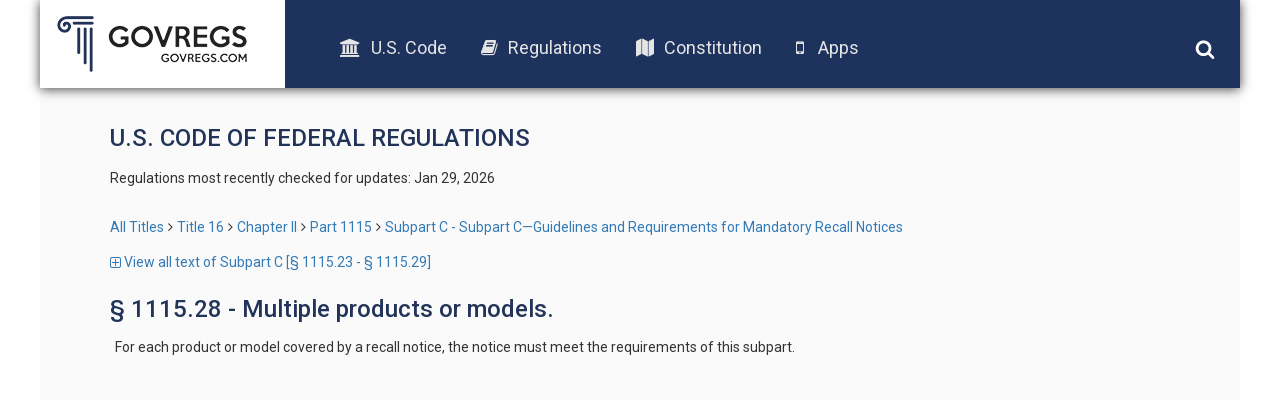

--- FILE ---
content_type: text/html; charset=UTF-8
request_url: https://old.govregs.com/regulations/title16_chapterII_part1115_subpartC_section1115.28
body_size: 3433
content:
<!DOCTYPE html>
<html lang="en">
<head lang="en">
<!-- Meta tag BEGIN =========================================== -->


<title>16 CFR 1115.28 - Multiple products or models.</title>
<meta charset="utf-8">
<meta http-equiv="X-UA-Compatible" content="IE=edge">

<meta name="viewport" content="width=device-width, initial-scale=1.0, maximum-scale=1.0, user-scalable=no"/>
<meta name="HandheldFriendly" content="true"/>
<meta name="description" content="Provides the text of the 16 CFR 1115.28 - Multiple products or models. (CFR).">
<meta name="author" content="GovRegs" >


<!-- Meta tag END =========================================== -->

<title> § 1115.28 - Multiple products or models.</title>
<link rel="shortcut icon" href="/static/img/ico/fav-icon.ico" />
<link rel="stylesheet" href="/static/css/jquery-ui.min.css">
<link rel="stylesheet" href="/static/css/bootstrap.min.css" />
<link rel="stylesheet" href="/static/css/main.css" />
<link rel="stylesheet" href="/static/css/font-awesome.min.css" />
<link href='https://fonts.googleapis.com/css?family=Roboto:400,300,500,100,100italic,300italic,400italic,500italic,700,700italic,900,900italic' rel='stylesheet' type='text/css'>
<script src="/static/js/jquery-1.12.1.min.js"></script>
<script src="/static/js/bootstrap.min.js"></script>
<script src="/static/js/main.js"></script>
<script src="/static/js/jquery-ui.min.js"></script>
<link rel="stylesheet" href="/static/css/additional.css" />
<script>
var isFirefox = typeof InstallTrigger !== 'undefined';
function checkFirefox() {
if (isFirefox == 'true') {
$('body').addClass('isFirefox');
}
}
function superCheckFirefox() {
if ($('body').length > 0) {
checkFirefox()
} else {
setTimeout(superCheckFirefox,1000)
}
}
superCheckFirefox();
if (isFirefox == true) {
$('body').addClass('isFirefox');
}
</script>
<!-- End app popup advert -->
<script>
(function(i,s,o,g,r,a,m){i['GoogleAnalyticsObject']=r;i[r]=i[r]||function(){
(i[r].q=i[r].q||[]).push(arguments)},i[r].l=1*new Date();a=s.createElement(o),
m=s.getElementsByTagName(o)[0];a.async=1;a.src=g;m.parentNode.insertBefore(a,m)
})(window,document,'script','//www.google-analytics.com/analytics.js','ga');
ga('create', 'UA-73714791-1', 'auto');
ga('send', 'pageview');
</script>


</head>

<body>
<div class='site-header'>
<div class="logo">
<a href="/"><img src="/static/img/logo.png"></a>
</div>
<div class="menu">
<ul class='menu-list'>
<li><a href="/uscode"><i class="fa fa-university"></i>U.S. Code</a></li>
<li><a href="/regulations"><i class="fa fa-book"></i>Regulations</a></li>
<li><a href="/constitution"><i class="fa fa-map"></i>Constitution</a></li>
<!-- App download start -->
<li><a id="useragent"></a></li>
<!-- App download end -->
</ul>
</div>
<div class="icons">
<img class='search-toggle' width='20px' height="20px" src='/static/img/fa-icons/search.svg' />
<img class='menu-toggle' width='20px' height="20px" src='/static/img/fa-icons/bars.svg' />
</div>
<div class='search-container'>







<form action="" method="post" id="searchform" class="search container-fluid">
<input style="display: none;" id="go_button" name="go" type="image"/>
<input style="display: none;" id="prev_button" name="prev" type="image"/>
<input style="display: none;" id="next_button" name="next" type="image"/>
<input style="display: none;" id="end_button" name="end" type="image"/>

<div class="row" style="display: none">
<div class="col-xs-8">
<select name="colSort" id="colSort" class="form-control blue-bg select_box">
<option value="4" selected >Sort by Rank</option>
<option value="105">Titles Ascending</option>
<option value="107">Titles Descending</option>
</select>
<select name="ps" id="ps" class="form-control blue-bg select_box">
<option value="10"  selected >10 per page</option>
<option value="25" >25 Result/page</option>
<option value="50" >50 Result/page</option>
</select>
</div>
</div>

<div class="search-input row">
<div class='col col-md-9 col-xs-9 input-wrapper'>
<input type="text" class='search-input-field' name="qu" value="" placeholder="words or citation" />
<span class='clear-input'>x</span>
</div>
<div class='col col-md-3 col-xs-3 submit-wrapper'>
<button name='go' type="submit" class='btn search-btn'>Search</button>
</div>
</div>
<div class="search_options row">
<div class='col-md-8 col-xs-12 col options-wrapper'></div>
<div class='col-md-4 col-xs-12 col guide-link-wrapper'>
<a class="search-guide-link" href="/regulations/default">
Search guide</a>
</div>
</div>
</form>

</div>
</div>

<div class="main-container site-container">
<div class="container">








<div class="content">










<!-- CCB moved Title & last checked from regulations_list.html to here -->
<h3 class="page-title" style="text-transform: uppercase;">U.S. Code of Federal Regulations</h3>
<p class="status">
Regulations most recently checked for updates: Jan 29, 2026
</p>
<!-- -->


<!-- CCB edited to remove the hidden-xs so that navigation always shows -->
<div class="breadcrumbs">
<a href="/regulations/" title="" class="tooltip-class" data-content="ALl titles" data-placement="top" data-trigger="hover" rel="popover">All Titles</a><span class="separator"></span><a href="/regulations/title16" title="" class="tooltip-class" data-content="Commercial Practices" data-placement="top" data-trigger="hover" rel="popover">Title 16</a><span class="separator"></span><a href="/regulations/title16_chapterII" title="" class="tooltip-class" data-content="CHAPTER II—CONSUMER PRODUCT SAFETY COMMISSION" data-placement="top" data-trigger="hover" rel="popover">Chapter II</a><span class="separator"></span><a href="/regulations/title16_chapterII_part1115" title="" class="tooltip-class" data-content="PART 1115—SUBSTANTIAL PRODUCT HAZARD REPORTS" data-placement="top" data-trigger="hover" rel="popover">Part 1115</a><span class="separator"></span><a href="/regulations/title16_chapterII_part1115_subpartC" title="" class="tooltip-class" data-content="Subpart C—Guidelines and Requirements for Mandatory Recall Notices" data-placement="top" data-trigger="hover" rel="popover">Subpart C - Subpart C—Guidelines and Requirements for Mandatory Recall Notices</a>
</div>



<!--
Hiding Part title
<h3 class="page-title">Subpart C - Subpart C—Guidelines and Requirements for Mandatory Recall Notices</h3>
-->
<div class="expand-collapse-top">
<a href="/regulations/expand/title16_chapterII_part1115_subpartC_section1115.28"><span class="fa fa-plus-square-o toggle-icon"></span> View all text of Subpart C [§ 1115.23 - § 1115.29]</a>
</div>

<div class="content_versions">

</div>
<span class="regulations_title"> § 1115.28 - Multiple products or models.</span>
<div class="regulation_content">
<P>For each product or model covered by a recall notice, the notice must meet the requirements of this subpart.


</P>
</div>

<!--
[Bottom link to expand/collapse section]
<div class="expand-collapse_bottom">
<a href="/regulations/expand/title16_chapterII_part1115_subpartC_section1115.28" >&lt;span class=&quot;fa fa-plus-square-o toggle-icon&quot;&gt;&lt;/span&gt; View all text of Subpart C [§ 1115.23 - § 1115.29]</a>
</div>
-->
<script>
$(function(){
var RegulationContentParser = function() {
return {
last_level: 0,
elements: [],
getElementsSelector: function() {
return '.regulation_content';
},
getLevelMatchers: function() {
return [
{"level": 0, "reg": /^\(([a-z]{1,})\).*/, "first":["a"], "class": "indent_first_level", "bugged_duo": /^\(([a-z])\)[^\(]*\((\d{1,})\).*/},
{"level": 1, "reg": /^\((\d{1,})\).*/, "first":["1"], "class": "indent_second_level", "bugged_duo": /^\((\d{1,})\)[^\(]*\(([ivx]{1,})\).*/},
{"level": 2, "reg": /^\(([ivx]{1,})\).*/, "first":["i", "ii"], "class": "indent_third_level"},
{"level": 3, "reg": /^\(([A-Z]{1,})\).*/, "first":["A"], "class": "indent_fourth_level"},
{"level": 4, "reg": /^\((\d{1,})\).*/, "first":["1"], "class": "indent_fifth_level"},
]
},
getElement: function(position){
return this.elements[position];
},
isElementNumbered: function(elementPosition) {
return $(this.getElement(elementPosition)).text()[0] == "(";
},
isFirstLevelUnnumbered: function(elementPosition, levelMatcher) {
return levelMatcher['level'] == 0 && !this.isElementNumbered(elementPosition);
},
isElementMatchesLevel: function(elementPosition, levelMatcher) {
return $(this.getElement(elementPosition)).text().match(levelMatcher["reg"]);
},
isElementFirstLevel: function(elementPosition, levelMatcher) {
if (levelMatcher) {
var elementMatches = this.isElementMatchesLevel(elementPosition, levelMatcher);
var firstLevelUnnumbered = this.isFirstLevelUnnumbered(elementPosition, levelMatcher);
return (elementMatches && elementMatches.length > 1 &&
levelMatcher["first"].indexOf(elementMatches[1]) != -1) ||
firstLevelUnnumbered;
}
return false;
},
isElementMatchCurrentLevel: function(elementPosition, levelMatcher) {
var elementMatches = this.isElementMatchesLevel(elementPosition, levelMatcher);
var firstLevelUnnumbered = this.isFirstLevelUnnumbered(elementPosition, levelMatcher);
return (elementMatches || firstLevelUnnumbered);
},
isElementBuggedDuo: function(elementPosition, levelMatcher) {
var element = this.elements[elementPosition];
if (element && levelMatcher && levelMatcher["bugged_duo"]) {
var matches = $(element).text().match(levelMatcher["bugged_duo"]);
return (matches && matches.length > 2);
}
return false;
},
indentElement: function(elementPosition, levelMatcher, is_previous_bugged_duo) {
var element = this.elements[elementPosition];
var is_p_tag = ["P", "CITA"].indexOf(element.nodeName) != -1;
var level_matched = this.isElementMatchCurrentLevel(elementPosition, levelMatcher);
if (level_matched && !is_previous_bugged_duo || !is_p_tag) {
$(element).addClass(levelMatcher["class"]);
return true;
}
return false;
},
processPharagraphs: function(level, element_position, bugged_duo) {
var levelMatcher = this.getLevelMatchers()[level];
var is_first_level_element = this.isElementFirstLevel(element_position, levelMatcher);
if (is_first_level_element || bugged_duo)
{
for (var current_position=element_position; current_position<this.elements.length; current_position++)
{
var is_previous_bugged_duo = this.isElementBuggedDuo(current_position - 1, levelMatcher);
if (!this.indentElement(current_position, levelMatcher, is_previous_bugged_duo))
{
var new_position = this.processPharagraphs(level+1, current_position, is_previous_bugged_duo);
if (current_position == new_position) {
return current_position;
}
// on cycle end it will increment, so we need previous position
current_position = new_position - 1;
}
}
} else {
return element_position;
}
},
processContent: function() {
var self = this;
$(this.getElementsSelector()).each(function(index, element) {
self.last_level = 0;
self.elements = $(element).find('p');
self.processPharagraphs(0, 0);
});
}
}
};
window.regulationsContentParser = RegulationContentParser();
window.regulationsContentParser.processContent();
});
</script>
</div>






</div>
<div class="footer-placeholder"></div>
<div class="footer">
<div class="copyright">
&copy; 2016 GovRegs | <a href="/about.html">About</a> | <a href="/disclaimer.html">Disclaimer</a> | <a href="/privacy.html">Privacy</a>
</div>
<div class="social">
<a href="https://twitter.com/GovRegs"><img width='20px' height="20px" src='/static/img/fa-icons/twitter.svg' /></a>
<a href="https://www.facebook.com/GovRegs"><img width='20px' height="20px" src='/static/img/fa-icons/facebook-f.svg' /></a>
</div>
</div>

</div>
<script src="https://oss.maxcdn.com/libs/respond.js/1.3.0/respond.min.js"></script>
<!-- Start app advert popup -->
<script src="/static/js/jquery.topbar.js"></script>
<!-- End app popup-->
<!-- Start app popup -->
<div class="fragment">
<div class="app-add hidden-sm hidden-md hidden-lg" style="display:none">
<div class="container" style="padding:10px 5px; text-align: center;"><a href="/apps.html">Download the GovRegs app!<!--<span id="useragent"></span>--></a>
<button type="button" class="close" data-dismiss="message" value="button" id="closeButton"><img width='15px' height="15px" src='/static/img/fa-icons/close.svg' /></button>
</div>
</div>
</div>
<!-- End app popup -->
</body>
</html>


--- FILE ---
content_type: application/javascript
request_url: https://old.govregs.com/static/js/main.js
body_size: 1195
content:
$(function(){
    $('.breadcrumbs a').popover();
//obsolete
    $('.search-activate').on('click',function(){
        if($(this).hasClass('fa-search')){
            $(this).removeClass('fa-search').addClass('fa-times');
            $('.search').removeClass('inactive').addClass('active');
       	    $('.bootstrap-tagsinput input').focus();
	 }else{
            $(this).removeClass('fa-times').addClass('fa-search');
            $('.search').removeClass('active').addClass('inactive');
        }
    });
// obsolete
    $('.open-side-menu').on('click',function(){
        $('.side-menu').removeClass('inactive').addClass('active')
    });
    $('.close-side-menu').on('click',function(){
        $('.side-menu').removeClass('active').addClass('inactive')
    });
    $('.mobile-chapter-navigation li').on('click', function(){
        $('.paragraph').removeClass('active');
        $($(this).data('id')).addClass('active');
        $('.mobile-chapter-navigation li').removeClass('prev').removeClass('next');
        if($(this).is(':last-child')){
            $(this).parent().find('li:first-child').addClass('next');
            $(this).prev().addClass('prev');
        }else if($(this).is(':first-child')){
            $(this).next().addClass('next');
            $(this).parent().find('li:last-child').addClass('prev');
        }else{
            $(this).next().addClass('next');
            $(this).prev().addClass('prev');
        }
    });
    $('.bootstrap-tagsinput input').keyup(function(e){
        if(e.keyCode == 13)
        {
            $('button[name="go"]').trigger('click')
        }
    });
	
	/* new header logic */
	$(".menu-toggle").click(function () {
		//$(".menu").toggle();
		if ($(".menu").hasClass("opened")) {
			$(".menu").removeClass('opened');
		} else {
			$(".menu").addClass('opened');
		}
		$(".search-container").hide();
	});
	$(".search-toggle").click(function () {
		$(".search-container").toggle();
		if ($(".menu").hasClass("opened")) {
			$(".menu").removeClass('opened');
		} 
	});
	/* end of new header logic */
	/* exit from search */
	
	$(".exit_from_search").click(function () {
		$('.search-input-field').val("");
		$('button[name="go"]').trigger('click');
	});
	
	$(".clear-input").click(function () {
		$('.search-input-field').val("");
	});
});



// 
// Below is the Useragent detection for App icons
//


   $(document).ready(function ($) {
        function setElementHTMLById(elementId, elementHTML) {
            element = document.getElementById(elementId)
            if (element != null) {
                element.innerHTML = elementHTML;
            }
        }


        if ((navigator.userAgent.match(/iPhone/i)) || (navigator.userAgent.match(/iPad/i)) || (navigator.userAgent.match(/iPod/i))) {
            setElementHTMLById("useragent", '<a href="/apps.html"> <i class="fa fa-apple"></i> Apps </a>');
            setElementHTMLById("useragent-top", '<a href="/apps.html"><i class="fa fa-apple" style="color: grey;"></i></a> ');
//            setElementHTMLById("useragent-rulings", '<a href="https://itunes.apple.com/us/app/customsmobile/id1046005896?ls=1&mt=8"> <i class="fa fa-apple list-page-apple rulings-icon-warning-landingpage"></i></a>We have officially released CustomsMobile for iOS! For the best user experience, we encourage you to <a href="https://itunes.apple.com/us/app/customsmobile/id1046005896?ls=1&mt=8">download the app</a>. For other platforms, please click <a href="/apps.html">here</a>.');
        } else if ((navigator.userAgent.match(/Android/i))) {
            setElementHTMLById("useragent", '<a href="/apps.html"> <i class="fa fa-android"></i> Apps </a>');
            setElementHTMLById("useragent-top", '<a href="/apps.html"><i class="fa fa-android" style="color: green;"></i></a> ');
//            setElementHTMLById("useragent-rulings", '<a href="https://play.google.com/store/apps/details?id=ua.com.mobox.customsmobile"> <i class="fa fa-android list-page-android rulings-icon-warning-landingpage"></i></a>We have officially released CustomsMobile for Android! For the best user experience, we encourage you to <a href="https://play.google.com/store/apps/details?id=ua.com.mobox.customsmobile">download the app</a>. For other platforms, please click <a href="/apps.html">here</a>.');
        } else {
            setElementHTMLById("useragent", '<a href="/apps.html"> <i class="fa fa-mobile"></i> Apps </a>');
            setElementHTMLById("useragent-top", '<a href="/apps.html"><i class="fa fa-mobile" style="color: purple;"></i></a> ');
//            setElementHTMLById("useragent-rulings", '<a href="/apps.html"> <i class="fa fa-mobile list-page-download rulings-icon-warning-landingpage"></i></a>CustomsMobile has officially released CustomsMobile for iOS and Android! For the best user experience on your mobile device, we encourage you to <a href="/apps.html">download the apps</a>!');
        }

		var btn = document.getElementById('closeButton');
		btn.addEventListener('click', function (e) {
			e.preventDefault();
			this.parentNode.style.display = 'none';
			localStorage.setItem('fragment', 'hidden');
		}, false);
		if (localStorage.getItem('fragment') == 'hidden') {
			btn.parentNode.style.display = 'none';
		}
		
		$(".app-add ").slideDown(1000);

    });


// CCB Floating "Back-To-Top" button on /constitution

var amountScrolled = 300;

$(window).scroll(function() {
	if ( $(window).scrollTop() > amountScrolled ) {
		$('a.back-to-top').fadeIn('slow');
	} else {
		$('a.back-to-top').fadeOut('slow');
	}
});

$('a.back-to-top').click(function() {
	$('html, body').animate({
		scrollTop: 0
	}, 700);
	return false;
});

// End CCB Floating "Back-To-Top" button on /constitution
